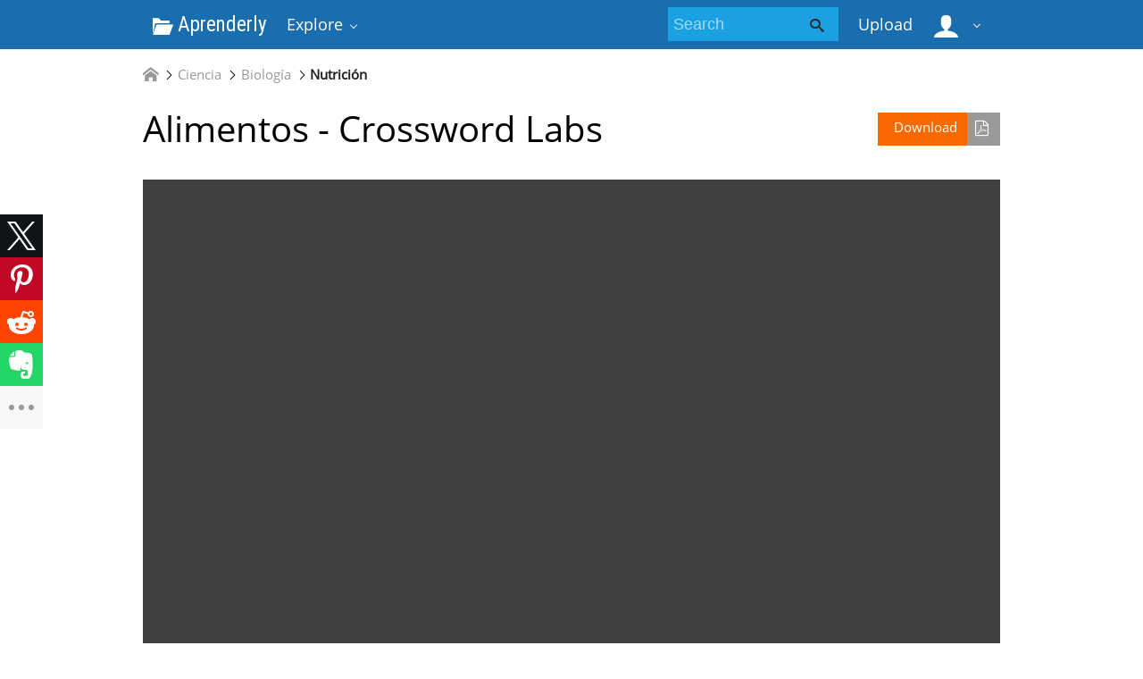

--- FILE ---
content_type: text/html;charset=UTF-8
request_url: https://aprenderly.com/doc/45849/alimentos---crossword-labs
body_size: 6138
content:



    

 
<!DOCTYPE html>
<html>
<head lang="en">
    <meta charset="UTF-8">
    <meta http-equiv="X-UA-Compatible" content="IE=edge">
    <meta name="viewport" content="width=device-width, initial-scale=1.0, maximum-scale=1.0, user-scalable=no">

            <title>Alimentos - Crossword Labs</title>
        <meta property="og:title" content="Alimentos - Crossword Labs">
    
            <meta name="keywords" content="">
    
    
            <link href="https://fonts.googleapis.com/css?family=Roboto+Condensed&display=swap" rel="stylesheet">

        <link rel="apple-touch-icon" sizes="180x180" href="/favicon/aprenderly/apple-touch-icon.png">
        <link rel="icon" type="image/png" sizes="32x32" href="/favicon/aprenderly/favicon-32x32.png">
        <link rel="icon" type="image/png" sizes="16x16" href="/favicon/aprenderly/favicon-16x16.png">
        <link rel="manifest" href="/favicon/aprenderly/site.webmanifest">
        <link rel="mask-icon" href="/favicon/aprenderly/safari-pinned-tab.svg" color="#5bbad5">
        <link rel="shortcut icon" href="/favicon/aprenderly/favicon.ico">
        <meta name="msapplication-TileColor" content="#ffffff">
        <meta name="msapplication-config" content="/favicon/aprenderly/browserconfig.xml">
        <meta name="theme-color" content="#ffffff">
    
    <link href="/theme/metroui/static/metro-ui@3.0.18/build/css/metro.css" rel="stylesheet">
    <link href="/theme/metroui/static/metro-ui@3.0.18/build/css/metro-colors.css" rel="stylesheet">
    <link href="/theme/metroui/static/metro-ui@3.0.18/build/css/metro-icons.css" rel="stylesheet">
    <link href="/theme/metroui/static/metro-ui@3.0.18/build/css/metro-responsive.css" rel="stylesheet">
    <link href="/theme/metroui/static/metro-ui@3.0.18/build/css/metro-rtl.css" rel="stylesheet">
    <link href="/theme/metroui/static/metro-ui@3.0.18/build/css/metro-schemes.css" rel="stylesheet">

    <link href="/theme/metroui/static/widgets.css" rel="stylesheet">
    <link href="/theme/metroui/static/common.css" rel="stylesheet">

    <script type="text/javascript">
        var gaUserId = 2;
        var gaUserType = 'empty';
    </script>

            
    
    	<link rel="canonical" href="https://aprenderly.com/doc/45849/alimentos---crossword-labs">

	<script type="application/ld+json">
		[{"itemListElement":[{"position":1,"name":"Ciencia","item":"https://aprenderly.com/catalog/Ciencia","@type":"ListItem"},{"position":2,"name":"Biología","item":"https://aprenderly.com/catalog/Ciencia/Biolog%C3%ADa","@type":"ListItem"},{"position":3,"name":"Nutrición","item":"https://aprenderly.com/catalog/Ciencia/Biolog%C3%ADa/Nutrici%C3%B3n","@type":"ListItem"}],"@context":"https://schema.org","@type":"BreadcrumbList"},{"dateModified":"2017-08-09T00:57:55Z","datePublished":"2017-06-02T08:04:42Z","headline":"Alimentos - Crossword Labs","image":"https://s1.aprenderly.com/store/data/000045849_1-cc18ca5160075377d4245db6251a07d6.png","mainEntityOfPage":{"@id":"https://google.com/article","@type":"WebPage"},"inLanguage":"es","@context":"https://schema.org","@type":"Article"}]
	</script>

<script>
function reportLink(o)
{
	console.log(o)
}
</script>

<script>var gaAuthorId='5',gaCategoryId='103>7>6>0',gaViewMode='regular';</script>


    <script async crossorigin="anonymous"
    src="https://pagead2.googlesyndication.com/pagead/js/adsbygoogle.js?client=ca-pub-4574181568230206"></script>
<!--script async crossorigin="anonymous" data-cfasync="false"
    src="https://pagead2.googlesyndication.com/pagead/js/adsbygoogle.js?client=ca-pub-7958472158675518"></script-->
<script>
(function(i,s,o,g,r,a,m){i['GoogleAnalyticsObject']=r;i[r]=i[r]||function(){
(i[r].q=i[r].q||[]).push(arguments)},i[r].l=1*new Date();a=s.createElement(o),
m=s.getElementsByTagName(o)[0];a.async=1;a.src=g;m.parentNode.insertBefore(a,m)
})(window,document,'script','https://www.google-analytics.com/analytics.js','ga');
ga('create', 'UA-110184623-2', 'auto');
ga('send', 'pageview');
</script>

</head>
<body>

        
    
<nav >
    <div class="app-bar bg-darkCyan" data-role="appbar">
        <div class="container">        <ul class="app-bar-menu">
            <li>
                <a class="nav-brand condensed" href="/">
                                            <i class="mif-folder-open"></i>
                                        Aprenderly
</a>
            </li>
            <li>
                <a class="dropdown-toggle" id="nav-catalog-link" href="#">
                    Explore                </a>
                <div class="app-bar-drop-container" id="nav-catalog"
                        data-role="dropdown" data-no-close="false"
                        data-toggle-element="#nav-catalog-link">
                    <div class="grid no-responsive">
                        <div class="row cells4">
                            <div class="cell">
                                <ul class="sidebar2 navy menu">
                                                                            <li  class="active" >
                                            <a href="#cat6">
                                                Ciencia
                                            </a>
                                        </li>
                                                                            <li >
                                            <a href="#cat11">
                                                Ciencias sociales
                                            </a>
                                        </li>
                                                                            <li >
                                            <a href="#cat39">
                                                Historia
                                            </a>
                                        </li>
                                                                            <li >
                                            <a href="#cat20">
                                                Ingeniería
                                            </a>
                                        </li>
                                                                            <li >
                                            <a href="#cat3">
                                                Matemáticas
                                            </a>
                                        </li>
                                                                            <li >
                                            <a href="#cat15">
                                                Negocio
                                            </a>
                                        </li>
                                                                            <li >
                                            <a href="#cat35">
                                                Numeración de las artes
                                            </a>
                                        </li>
                                                                    </ul>
                            </div>
                            <div class="cell colspan3">
                                                                                                    <div class="row  cells frame" id="cat3">
                                        <div class="cell">
                                            <h4>Top subcategories
</h4>
                                            <ul class="simple-list">
                                                                                                <li>
                                                    <a href="/catalog/Matem%C3%A1ticas/Advanced+Math">
                                                        Advanced Math
                                                    </a>
                                                                                                <li>
                                                    <a href="/catalog/Matem%C3%A1ticas/Estad%C3%ADsticas+y+Probabilidades">
                                                        Estadísticas y Probabilidades
                                                    </a>
                                                                                                <li>
                                                    <a href="/catalog/Matem%C3%A1ticas/Geometr%C3%ADa">
                                                        Geometría
                                                    </a>
                                                                                                <li>
                                                    <a href="/catalog/Matem%C3%A1ticas/Trigonometry">
                                                        Trigonometry
                                                    </a>
                                                                                                <li>
                                                    <a href="/catalog/Matem%C3%A1ticas/%C3%81lgebra">
                                                        Álgebra
                                                    </a>
                                                                                                <li>
                                                    <a href="/catalog/Matem%C3%A1ticas">
                                                        other
                                                        &rarr;
                                                    </a>
                                            </ul>
                                        </div>
                                                                            </div>
                                                                    <div class="row  cells frame" id="cat6">
                                        <div class="cell">
                                            <h4>Top subcategories
</h4>
                                            <ul class="simple-list">
                                                                                                <li>
                                                    <a href="/catalog/Ciencia/Astronom%C3%ADa">
                                                        Astronomía
                                                    </a>
                                                                                                <li>
                                                    <a href="/catalog/Ciencia/Biolog%C3%ADa">
                                                        Biología
                                                    </a>
                                                                                                <li>
                                                    <a href="/catalog/Ciencia/Ciencias+ambientales">
                                                        Ciencias ambientales
                                                    </a>
                                                                                                <li>
                                                    <a href="/catalog/Ciencia/Ciencias+de+la+Tierra">
                                                        Ciencias de la Tierra
                                                    </a>
                                                                                                <li>
                                                    <a href="/catalog/Ciencia/F%C3%ADsica">
                                                        Física
                                                    </a>
                                                                                                <li>
                                                    <a href="/catalog/Ciencia/Medicina">
                                                        Medicina
                                                    </a>
                                                                                                <li>
                                                    <a href="/catalog/Ciencia/Qu%C3%ADmica">
                                                        Química
                                                    </a>
                                                                                                <li>
                                                    <a href="/catalog/Ciencia">
                                                        other
                                                        &rarr;
                                                    </a>
                                            </ul>
                                        </div>
                                                                            </div>
                                                                    <div class="row  cells frame" id="cat11">
                                        <div class="cell">
                                            <h4>Top subcategories
</h4>
                                            <ul class="simple-list">
                                                                                                <li>
                                                    <a href="/catalog/Ciencias+sociales/Antropolog%C3%ADa">
                                                        Antropología
                                                    </a>
                                                                                                <li>
                                                    <a href="/catalog/Ciencias+sociales/Psicolog%C3%ADa">
                                                        Psicología
                                                    </a>
                                                                                                <li>
                                                    <a href="/catalog/Ciencias+sociales/Sociolog%C3%ADa">
                                                        Sociología
                                                    </a>
                                                                                                <li>
                                                    <a href="/catalog/Ciencias+sociales">
                                                        other
                                                        &rarr;
                                                    </a>
                                            </ul>
                                        </div>
                                                                            </div>
                                                                    <div class="row  cells frame" id="cat15">
                                        <div class="cell">
                                            <h4>Top subcategories
</h4>
                                            <ul class="simple-list">
                                                                                                <li>
                                                    <a href="/catalog/Negocio/Econom%C3%ADa">
                                                        Economía
                                                    </a>
                                                                                                <li>
                                                    <a href="/catalog/Negocio">
                                                        other
                                                        &rarr;
                                                    </a>
                                            </ul>
                                        </div>
                                                                            </div>
                                                                    <div class="row  cells frame" id="cat20">
                                        <div class="cell">
                                            <h4>Top subcategories
</h4>
                                            <ul class="simple-list">
                                                                                                <li>
                                                    <a href="/catalog/Ingenier%C3%ADa/Ciencias+de+la+computaci%C3%B3n">
                                                        Ciencias de la computación
                                                    </a>
                                                                                                <li>
                                                    <a href="/catalog/Ingenier%C3%ADa/Dise%C3%B1o+web">
                                                        Diseño web
                                                    </a>
                                                                                                <li>
                                                    <a href="/catalog/Ingenier%C3%ADa/Ingenier%C3%ADa+el%C3%A9ctrica">
                                                        Ingeniería eléctrica
                                                    </a>
                                                                                                <li>
                                                    <a href="/catalog/Ingenier%C3%ADa">
                                                        other
                                                        &rarr;
                                                    </a>
                                            </ul>
                                        </div>
                                                                            </div>
                                                                    <div class="row  cells frame" id="cat35">
                                        <div class="cell">
                                            <h4>Top subcategories
</h4>
                                            <ul class="simple-list">
                                                                                                <li>
                                                    <a href="/catalog/Numeraci%C3%B3n+de+las+artes/Arquitectura">
                                                        Arquitectura
                                                    </a>
                                                                                                <li>
                                                    <a href="/catalog/Numeraci%C3%B3n+de+las+artes/Artes+esc%C3%A9nicas">
                                                        Artes escénicas
                                                    </a>
                                                                                                <li>
                                                    <a href="/catalog/Numeraci%C3%B3n+de+las+artes/Ciencias+de+la+religi%C3%B3n">
                                                        Ciencias de la religión
                                                    </a>
                                                                                                <li>
                                                    <a href="/catalog/Numeraci%C3%B3n+de+las+artes/Comunicaci%C3%B3n">
                                                        Comunicación
                                                    </a>
                                                                                                <li>
                                                    <a href="/catalog/Numeraci%C3%B3n+de+las+artes/Escritura">
                                                        Escritura
                                                    </a>
                                                                                                <li>
                                                    <a href="/catalog/Numeraci%C3%B3n+de+las+artes/Filosof%C3%ADa">
                                                        Filosofía
                                                    </a>
                                                                                                <li>
                                                    <a href="/catalog/Numeraci%C3%B3n+de+las+artes/M%C3%BAsica">
                                                        Música
                                                    </a>
                                                                                                <li>
                                                    <a href="/catalog/Numeraci%C3%B3n+de+las+artes">
                                                        other
                                                        &rarr;
                                                    </a>
                                            </ul>
                                        </div>
                                                                            </div>
                                                                    <div class="row  cells frame" id="cat39">
                                        <div class="cell">
                                            <h4>Top subcategories
</h4>
                                            <ul class="simple-list">
                                                                                                <li>
                                                    <a href="/catalog/Historia/Edad+Antigua">
                                                        Edad Antigua
                                                    </a>
                                                                                                <li>
                                                    <a href="/catalog/Historia/Historia+de+Europa">
                                                        Historia de Europa
                                                    </a>
                                                                                                <li>
                                                    <a href="/catalog/Historia/Historia+de+los+Estados+Unidos+de+Am%C3%A9rica">
                                                        Historia de los Estados Unidos de América
                                                    </a>
                                                                                                <li>
                                                    <a href="/catalog/Historia/Historia+universal">
                                                        Historia universal
                                                    </a>
                                                                                                <li>
                                                    <a href="/catalog/Historia">
                                                        other
                                                        &rarr;
                                                    </a>
                                            </ul>
                                        </div>
                                                                            </div>
                                                            </div>
                        </div>
                    </div>
                </div>
            </li>
        </ul>
                    <div class="app-bar-element place-right">
                <a class="dropdown-toggle fg-white">
                    <i class="mif-user mif-2x"></i>&nbsp;
                </a>
                <div class="app-bar-drop-container place-right"
                        data-role="dropdown" data-no-close="true">
                    <div class="padding20">
                                                    <a class="no-wrap" href="/login">
                                Sign in                            </a>
                            <a class="no-wrap" href="/registration">
                                Sign up                            </a>
                                            </div>
                </div>
            </div>
        
                    <a class="app-bar-element place-right no-phone" href="/uploadform"
                    onclick="return _ym('document_upload', true)">
                Upload            </a>
        
        <div class="app-bar-element place-right no-phone">
            <form class="nav-search" action="/search/">
                <div class="input-control text bg-cyan" data-role="input">
                    <input class="fg-white bg-inherit no-border"                           type="text" name="q" placeholder="Search">
                    <button class="button bg-inherit no-border">
                        <i class="mif-search"></i>
                    </button>
                </div>
            </form>
        </div>
        </div>    </div>
</nav>

<main class="container">
            









	<ul class="breadcrumbs no-padding-left">
        <li>
	        <a href="/catalog">
		        <i class="icon mif-home"></i>
	        </a>
        </li>

											<li>
					<a href="/catalog/Ciencia">Ciencia</a>
				</li>
							<li>
					<a href="/catalog/Ciencia/Biolog%C3%ADa">Biología</a>
				</li>
							<li>
					<a href="/catalog/Ciencia/Biolog%C3%ADa/Nutrici%C3%B3n">Nutrición</a>
				</li>
						</ul>

		        <div style="margin-bottom: 10px"><!--script async src="https://pagead2.googlesyndication.com/pagead/js/adsbygoogle.js"></script>
<ins class="adsbygoogle"
     style="display:block"
     data-ad-client="ca-pub-6961070524526180"
     data-ad-slot="4954082311"
     data-ad-format="auto"
     data-full-width-responsive="true"></ins>
<script>
     (adsbygoogle = window.adsbygoogle || []).push({});
</script-->

<!--script async src="https://pagead2.googlesyndication.com/pagead/js/adsbygoogle.js?client=ca-pub-7958472158675518"
     crossorigin="anonymous"></script>
<ins class="adsbygoogle"
     style="display:block"
     data-ad-client="ca-pub-7958472158675518"
     data-ad-slot="7429886858"
     data-ad-format="horizontal"
     data-full-width-responsive="false"></ins>
<script>
     (adsbygoogle = window.adsbygoogle || []).push({});
</script--></div>
	
	<h1 class="viewer-title">
        <a class="image-button warning icon-right place-right no-tablet"
						   		href="/download/45849" rel="nofollow"
		   		onclick="return  _ym('document_download', true)">
            Download			<i class="icon mif-file-pdf"></i>
		</a>
		Alimentos - Crossword Labs
	</h1>

	
		
	
	<div class="viewer-wrapper">
					<iframe class="viewer-next" frameborder="0" scrolling="no" allowfullscreen
				src="/viewer_next/web/metro?file=%2F%2Fs1p.aprenderly.com%2Fstore%2Fdata%2F000045849.pdf%3Fk%3DAwAAAZwNyhe7AAACWBK_maexP32XVOIaqFC1uy5zEc85&links=Are+you+sure%3F#page=1">
			</iframe>
				<div class="viewer-decorator"></div>
	</div>

		        <div style="margin: 10px 0"><!--script async src="https://pagead2.googlesyndication.com/pagead/js/adsbygoogle.js"></script>
<ins class="adsbygoogle"
     style="display:block"
     data-ad-client="ca-pub-6961070524526180"
     data-ad-slot="2158180975"
     data-ad-format="auto"
     data-full-width-responsive="true"></ins>
<script>
     (adsbygoogle = window.adsbygoogle || []).push({});
</script-->

<!--script async src="https://pagead2.googlesyndication.com/pagead/js/adsbygoogle.js?client=ca-pub-7958472158675518"
     crossorigin="anonymous"></script>
<ins class="adsbygoogle"
     style="display:block"
     data-ad-client="ca-pub-7958472158675518"
     data-ad-slot="4833258077"
     data-ad-format="auto"
     data-full-width-responsive="false"></ins>
<script>
     (adsbygoogle = window.adsbygoogle || []).push({});
</script--></div>
	
	<div class="grid">
		<div class="row cells2">
			<div class="cell">
				                    <div class="panel" style="margin-bottom:20px">
                        <div class="heading">
                            <i class="icon mif-magic-wand"></i>
                            <span class="title">
								Document related concepts							</span>
                        </div>
                        <div class="content viewer-similar">
							                            <span class="text-nowrap">
																<p>
									Cáscara (ingrediente)
									<a href="//es.wikipedia.org/wiki/Cáscara (ingrediente)" rel="nofollow">
										wikipedia									</a>,
									<a href="/concepts/48016/c%C3%A1scara--ingrediente-" rel="nofollow">
										lookup									</a>
								</p>
																<p>
									Licuado
									<a href="//es.wikipedia.org/wiki/Licuado" rel="nofollow">
										wikipedia									</a>,
									<a href="/concepts/48017/licuado" rel="nofollow">
										lookup									</a>
								</p>
																<p>
									Criptoxantina
									<a href="//es.wikipedia.org/wiki/Criptoxantina" rel="nofollow">
										wikipedia									</a>,
									<a href="/concepts/48018/criptoxantina" rel="nofollow">
										lookup									</a>
								</p>
																<p>
									Verdura
									<a href="//es.wikipedia.org/wiki/Verdura" rel="nofollow">
										wikipedia									</a>,
									<a href="/concepts/45244/verdura" rel="nofollow">
										lookup									</a>
								</p>
																<p>
									James Lind
									<a href="//es.wikipedia.org/wiki/James Lind" rel="nofollow">
										wikipedia									</a>,
									<a href="/concepts/48019/james-lind" rel="nofollow">
										lookup									</a>
								</p>
								                            </span>
                        </div>
                    </div>
				
				<div class="panel" data-role="panel">
					<div class="heading">
						<i class="icon mif-language"></i>
						<span class="title">
							Transcript						</span>
					</div>
					<div class="content viewer-transcript">
						<pre itemprop="text" style="white-space:pre-line">Alimentos
1
2
3
4
5
6
7
8
9
Across
Down
2. Una verdura que se come frita con las
hamburguesas.
4. Una fruta c&iacute;trica que tiene mucha vitamina C
y que usamos para hacer un jugo muy bueno
para los desayunos.
6. Una fruta que los estudiantes
&quot;tradicionalmente&quot; regalan a sus maestros.
7. Cereal que es la base de la dieta en muchos
pa&iacute;ses asi&aacute;ticos.
9. Una verdura que sirve de base para casi todas
las ensaladas.
1. Una fruta larga y amarilla que se asocia con
los chimpanc&eacute;s.
2. Un s&aacute;ndwich normalmente consiste en carne
u otra cosa entre dos rebanadas de ___.
3. Una verdura anaranjada
5. Un condimento que usamos en casi todas las
comidas. Pero, &iexcl;ojo! Tiene mucho sodio.
8. Un producto l&aacute;cteo que se asocia con los
ratones.
9. Una fruta c&iacute;trica amarga y amarilla.
</pre>
					</div>
				</div>
			</div>

			<div class="cell">
				
                <div class="panel">
                    <div class="heading">
                        <i class="icon mif-images"></i>
                        <span class="title">
							Related documents						</span>
                    </div>
                    <div class="content viewer-similar">
        				<div class="tile-container">
					        					                                        <div class="tile tile-feed">
                                    <div class="tile-content"><!--script async src="https://pagead2.googlesyndication.com/pagead/js/adsbygoogle.js"></script>
<ins class="adsbygoogle"
     style="display:block"
     data-ad-client="ca-pub-6961070524526180"
     data-ad-slot="8340445949"
     data-ad-format="auto"
     data-full-width-responsive="true"></ins>
<script>
     (adsbygoogle = window.adsbygoogle || []).push({});
</script--></div>
                                </div>
					        
													</div>
					</div>
                </div>
			</div>
		</div>
	</div>

</main>

<footer class="fg-white">
            <div class="bg-gray">
            <div class="container padding20 no-padding-width">
                El centro de tesis, documentos, publicaciones y recursos educativos más amplio de la Red.
            </div>
        </div>
    <div class="bg-grayDark"><div class="container">
    
    <ul class="horizontal-menu compact fg-inherit">
        <li>
            <a class="no-padding-left" href="/">
                aprenderly.com &copy; 2026
            </a>
        </li>
                                    <li class="place-right">
                <a class="no-padding-right" href="/gdpr">
                    GDPR                </a>
            </li>
                    <li class="place-right">
                <a class="no-padding-right" href="/privacy">
                    Privacy                </a>
            </li>
                    <li class="place-right">
                <a class="no-padding-right" href="/terms">
                    Terms                </a>
            </li>
                <li class="place-right">
            <a href="/abuse">
                Report            </a>
        </li>
    </ul>

        </div></div>
    </footer>

<script src="/theme/common/static/jquery@3.6.0/dist/jquery.min.js"></script>
<script src="/theme/metroui/static/metro-ui@3.0.18/build/js/metro.js"></script>

<script>
var FileAPI =
{
    debug: false,
    withCredentials: false,
    staticPath: '/theme/common/static/fileapi@2.2.0/dist/',
    storeUrl: '//s1.aprenderly.com/store/upload',
    currentUserId: '2' || 2,
    afterUploadRedirect: '//aprenderly.com/afterupload'
            .replace(window.location.hostname, window.location.host)
};
</script>
<script src="/theme/common/static/fileapi@2.2.0/dist/FileAPI.html5.min.js"></script>

<script src="/theme/metroui/static/widgets.js"></script>
<script src="/theme/metroui/static/common.js"></script>



<script type="text/javascript" >
(function(m,e,t,r,i,k,a){m[i]=m[i]||function(){(m[i].a=m[i].a||[]).push(arguments)};
m[i].l=1*new Date();k=e.createElement(t),a=e.getElementsByTagName(t)[0],k.async=1,k.src=r,a.parentNode.insertBefore(k,a)})
(window, document, "script", "https://mc.yandex.ru/metrika/tag.js", "ym");

ym(45188256, 'init',
{
    id:45188256,
    clickmap:true,
    trackLinks:true,
    accurateTrackBounce:true,
    webvisor:true
});
function _ym(target, params, callback, ctx)
{
	ym('45188256', 'reachGoal', target,
		typeof params === 'object' ? params : undefined, callback, ctx);
	if (typeof params === 'boolean')
	{
		return params;
	}
}
</script>
<noscript><div><img src="https://mc.yandex.ru/watch/45188256" style="position:absolute; left:-9999px;" alt="" /></div></noscript>

<link rel="stylesheet" type="text/css" href="//cdnjs.cloudflare.com/ajax/libs/cookieconsent2/3.1.0/cookieconsent.min.css" />
<style>
@media screen and (max-width: 768px)
{
.cc-revoke
{
    display: none;
}}
</style>
<script src="//cdnjs.cloudflare.com/ajax/libs/cookieconsent2/3.1.0/cookieconsent.min.js"></script>
<script>
window.addEventListener("load", function() {
window.cookieconsent.initialise(
{
    content:
    {
        href: "https://aprenderly.com/dmca",
		message: 'Este sitio web utiliza cookies para garantizar que obtenga la mejor experiencia en nuestro sitio web.',
		allow: 'Permitir cookies',
		deny: 'Disminución',
		link: 'Aprende más',
		policy: 'Política de cookies'
    },
	location: true,
	palette:
    {
		button:
        {
            background: "#fff",
            text: "#237afc"
        },
        popup:
        {
            background: "#007bff"
        },
    },
	position: "bottom-right",
	revokable: true,
	theme: "classic",
	type: "opt-in",

	onStatusChange: function(status) {}
})});
</script>


<script src="https://yastatic.net/share2/share.js" async></script>
<div class="ya-share2" data-direction="vertical" data-size="l" data-lang="en" data-limit="4"
    data-services="facebook,twitter,pinterest,reddit,evernote,pocket,whatsapp,telegram"></div>

<script defer src="https://static.cloudflareinsights.com/beacon.min.js/vcd15cbe7772f49c399c6a5babf22c1241717689176015" integrity="sha512-ZpsOmlRQV6y907TI0dKBHq9Md29nnaEIPlkf84rnaERnq6zvWvPUqr2ft8M1aS28oN72PdrCzSjY4U6VaAw1EQ==" data-cf-beacon='{"version":"2024.11.0","token":"b7fd75a023d044ae94664616dc64ab66","r":1,"server_timing":{"name":{"cfCacheStatus":true,"cfEdge":true,"cfExtPri":true,"cfL4":true,"cfOrigin":true,"cfSpeedBrain":true},"location_startswith":null}}' crossorigin="anonymous"></script>
</body>
</html>


--- FILE ---
content_type: text/html; charset=utf-8
request_url: https://www.google.com/recaptcha/api2/aframe
body_size: 267
content:
<!DOCTYPE HTML><html><head><meta http-equiv="content-type" content="text/html; charset=UTF-8"></head><body><script nonce="bxDJpHB7W0-U_frTJd3q1Q">/** Anti-fraud and anti-abuse applications only. See google.com/recaptcha */ try{var clients={'sodar':'https://pagead2.googlesyndication.com/pagead/sodar?'};window.addEventListener("message",function(a){try{if(a.source===window.parent){var b=JSON.parse(a.data);var c=clients[b['id']];if(c){var d=document.createElement('img');d.src=c+b['params']+'&rc='+(localStorage.getItem("rc::a")?sessionStorage.getItem("rc::b"):"");window.document.body.appendChild(d);sessionStorage.setItem("rc::e",parseInt(sessionStorage.getItem("rc::e")||0)+1);localStorage.setItem("rc::h",'1769757877030');}}}catch(b){}});window.parent.postMessage("_grecaptcha_ready", "*");}catch(b){}</script></body></html>